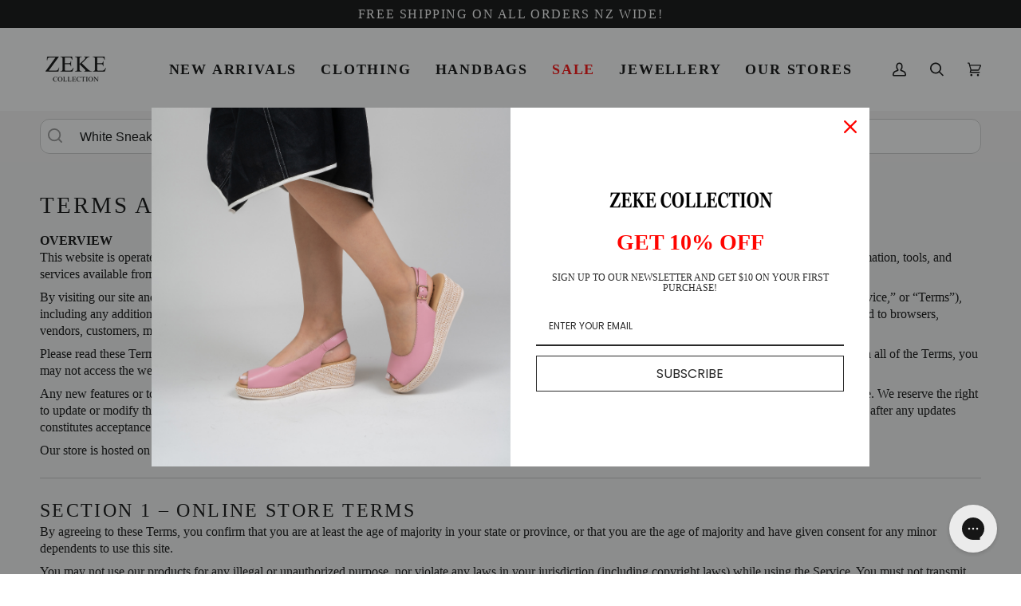

--- FILE ---
content_type: text/css
request_url: https://www.zeke.co.nz/cdn/shop/t/39/assets/atomz.css?v=157886230006539333051753344678
body_size: -469
content:
.az-search-bar{z-index:5501;background-color:#f5f5f5}.az-results-heading{font-size:20px}.az-search-bar-input{z-index:1;position:relative;margin:0!important;padding:10px 50px!important;font-size:16px!important}.az-predict-search-list-item{padding:10px!important;font-size:16px!important}.az-search-bar-input-label{z-index:0!important;font-family:sans-serif!important;color:#000!important;font-size:1.2em!important}.az-search-bar-icon{top:12px!important}.az-search-bar-input-label{left:50px!important;top:11px!important}.az-popular-products-search{padding:15px!important}.az-search-bar-wrapper:before{z-index:0!important}.az-sticky-suggestions{background-color:var(--COLOR-BG)!important}.az-suggestion-text{font-size:16px!important;font-family:sans-serif;background-color:#9a5cc4!important;color:#fff!important;text-transform:capitalize}.az-popular-searches-list-item{font-family:sans-serif!important;color:#9a5cc4!important;text-transform:capitalize}.az-popular-searches-list-item:hover{color:#9a5cc4!important}.filter-container{display:none}.az-discovery-prompts-text{font-size:16px!important;font-family:sans-serif;background-color:#9a5cc4!important;color:#fff!important}
/*# sourceMappingURL=/cdn/shop/t/39/assets/atomz.css.map?v=157886230006539333051753344678 */


--- FILE ---
content_type: text/css
request_url: https://cdn.shopify.com/extensions/019b9de8-54da-7f21-9ee4-c51f643538b2/atomz-ai-search-prompts-106/assets/az-page-discovery-prompt.css
body_size: 17
content:
.az-discovery-prompts {
    background-color: inherit;
    padding: 5px 0;
}

@media (min-width: 769px) { 
    .az-discovery-prompts {
        display: flex;
        flex-wrap: wrap;
        align-items: center;
        gap: 10px;
    }
}

@media (max-width: 769px) {
    .az-discovery-prompts {
        display: flex;
        flex-wrap: nowrap;
        align-items: center;
        gap: 10px;
        margin-bottom: 20px;
        overflow-x: auto;
        scroll-snap-type: x mandatory;
        white-space: nowrap;
        -ms-overflow-style: none;
        scrollbar-width: none;
    }
}

.az-discovery-prompts::-webkit-scrollbar {
    display: none;
}

.az-discovery-prompts-text {
    font-size: 16px;
    padding: 12px 16px;
    border-radius: var(--border-radius);
    background-color: var(--bg-color);
    color: var(--text-color);
    cursor: pointer;
    line-height: 16px;
    transition: translate 0.2s, opacity 0.2s;
    animation: stackup-animate 1s linear;
    text-decoration: none;
}

@keyframes stackup-animate {
    0% {
        top: 4px;
        opacity: 0.5;
    }

    100% {
        opacity: 1;
        top: 0;
    }
}

.az-discovery-prompts-text:hover {
    opacity: 0.8;
    translate: 0 -5px;
}

.az-sticky-div {
    position: sticky;
}

.az-hidden {
    display: none !important;
}

.az-discovery-prompts-text:empty{
    display: none;
}

--- FILE ---
content_type: text/css
request_url: https://cdn.shopify.com/extensions/019b9de8-54da-7f21-9ee4-c51f643538b2/atomz-ai-search-prompts-106/assets/az-search-bar.css
body_size: 976
content:
.section-header~.shopify-section-group-header-group.az-search-bar {
    z-index: 4;
}

.section-header.shopify-section-group-header-group {
    z-index: 5 !important;
}

.shopify-section-header.shopify-section-group-header-group {
    z-index: 5 !important;
}

.az-search-bar-form {
    margin: 0;
}

@media (prefers-reduced-motion: no-preference) {
    .scroll-trigger:not(.scroll-trigger--offscreen).animate--slide-in:has(.az-search-bar) {
        animation: none;
    }
}

@media (prefers-reduced-motion: no-preference) {

    .scroll-trigger.animate--fade-in:has(.az-search-bar),
    .scroll-trigger.animate--slide-in:has(.az-search-bar) {
        opacity: 1;
    }
}

@media (prefers-reduced-motion: no-preference) {
    .scroll-trigger.animate--slide-in:has(.az-search-bar) {
        transform: none;
    }
}

.grid-span-2 {
    grid-column: span 2;
    padding-top: 0 !important;
}

.az-heading {
    font-size: 16px;
    color: #000;
    margin: 0;
    padding: 10px 0px 5px 12px;
}

.az-link {
    text-decoration: none;
    cursor: pointer;
    color: inherit;
}

.az-responsive-image {
    position: relative;
    padding-top: 100%;
}

.az-responsive-image>img {
    object-fit: cover;
    object-position: center;
    position: absolute;
    top: 0;
    left: 0;
    height: 100%;
    width: 100%;
    border-radius: inherit;
}

.az-search-bar-container {
    display: flex;
    justify-content: center;
    align-items: center;
    padding: 10px 0;
}

.az-search-bar-wrapper {
    position: relative;
    width: 100%;
    max-width: var(--page-width);
}

.az-search-bar-wrapper::before {
    content: '';
    position: absolute;
    background-color: white;
    width: 100%;
    height: 100%;
    border-radius: var(--border-radius);
    z-index: -1;
}

.az-search-bar-input {
    width: 100%;
    padding: 10px 30px 10px 40px;
    border: 2px solid rgba(0, 0, 0, 0.1);
    border-radius: var(--border-radius);
    outline: none;
    background: transparent;
    font-size: 14px;
}

.az-search-bar-input:focus {
    border: 2px solid rgba(0, 0, 0, 0.4);
    outline: none;
    box-shadow: none;
}

.az-search-bar-input::placeholder {
    opacity: 0;
}

.az-search-bar-input-label {
    position: absolute;
    left: 45px;
    top: 7px;
    white-space: nowrap;
    z-index: -1;
    color: rgba(0, 0, 0, 0.6);
    font-size: 14px;
}

.az-search-bar-input:focus~.az-search-bar-input-label,
.az-search-bar-input:not(:placeholder-shown)~.az-search-bar-input-label {
    display: none;
}

.az-search-bar-icon {
    position: absolute;
    left: 10px;
    top: 9px;
}

.az-icon-search {
    stroke: #909090;
    height: 18px;
    width: 18px;
}

@media (max-width: 769px) {
    .az-search-bar-input {
        padding: 7px 20px 7px 30px !important;
    }

    .az-search-bar-icon {
        left: 7px !important;
        top: 6px !important;
    }

    .az-icon-search {
        height: 14px !important;
        width: 14px !important;
    }

    .az-search-bar-input-label {
        left: 35px !important;
        top: 5px !important;
    }
    .az-search-bar-container {
        padding: 5px 0 !important;
    }
}

.az-search-dropdown {
    position: absolute;
    top: 100%;
    width: 100%;
    margin-top: 5px;
    display: none;
    opacity: 0;
    transition: opacity 150ms ease;
}

.az-search-dropdown::before {
    content: '';
    background-color: rgba(245, 245, 245, 0.6);
    position: fixed;
    top: 0;
    left: -40vw;
    width: 170vw;
    height: 120vh;
    z-index: -2;
}

.az-predict-search-list,
.az-popular-products-search {
    font-size: 14px;
    max-height: 60vh;
    overflow: auto;
    padding: 0;
    outline: none;
    background-color: white;
    border-radius: 12px;
}

.az-predict-search-list-item {
    width: 100%;
    padding: 5px;
    border: 2px solid rgba(0, 0, 0, 0.1);
    outline: none;
    background-color: white;
    position: relative;
    cursor: pointer;
    margin: 0;
    font-size: 14px;
    color: rgba(0, 0, 0, 0.6);
    grid-column: span 2;
    display: flex;
    gap: 8px;
    align-items: center;
}

.az-predict-search-list-item:first-child {
    border-top-left-radius: 12px;
    border-top-right-radius: 12px;
}

.az-predict-search-list-item:last-child {
    border-bottom-left-radius: 12px;
    border-bottom-right-radius: 12px;
}

.az-predict-search-list-item:hover {
    border-color: rgba(0, 0, 0, 0.4);
    color: #000;
}

.az-popular-searches-list {
    list-style: none;
    padding: 0;
    margin: 0;
}

.az-search-bar-popular-product-image {
    border-radius: 12px;
    overflow: hidden;
    height: 100px;
}

.az-search-bar-popular-product-image svg {
    width: 100%;
    height: 100%;
}

.typewriter-container {
    display: inline-flex;
    align-items: center;
}

.typewriter {
    overflow: hidden;
    white-space: nowrap;
    letter-spacing: 0.1em;
    animation: typing var(--time) steps(50, end) infinite;
}

.typewriter-blinker {
    height: 15px;
    width: 15px;
    background-color: rgba(0, 0, 0, 0.6);
    border-radius: 50%;
    translate: 0px 1px;
    animation: blinking var(--time) infinite;
}

@keyframes typing {
    0% {
        width: 0;
    }

    45% {
        width: 100%;
    }

    65% {
        width: 100%;
    }

    100% {
        width: 0;
    }
}

@keyframes blinking {
    52% {
        opacity: 1;
    }

    55% {
        opacity: 0;
    }

    58% {
        opacity: 1;
    }
}

.dropping-text-container {
    position: relative;
    height: 20px;
    display: block;
}

.dropping-text {
    width: 100%;
    left: 0;
    opacity: 0;
    position: absolute;
    animation: roll-text var(--time) linear infinite;
}

@keyframes roll-text {
    0% {
        opacity: 0;
        top: -50%;
        transform: rotateX(-45deg);
    }

    8% {
        opacity: 1;
        top: 20%;
        transform: rotateX(0);
    }

    12% {
        opacity: 1;
        top: 0%;
        transform: rotateX(0);
    }

    92% {
        opacity: 1;
        top: 0%;
        transform: rotateX(0);
    }

    100% {
        top: 50%;
        opacity: 0;
        transform: rotateX(45deg);
    }
}

.az-sticky-div {
    position: sticky;
}

.az-hidden {
    display: none !important;
}

.az-vertical {
    grid-template-rows: repeat(2, auto) !important;
    grid-template-columns: none;
    gap: 20px;
}

@media (min-width: 769px) {

    .az-prdeict-list-gird,
    .az-popular-list-grid {
        display: none;
        grid-template-columns: 30% 70%;
    }

    .az-perdict-search-product-grid,
    .az-popular-search-product-grid {
        display: grid;
        grid-template-columns: 50% 50%;
        border-left: 1px solid rgba(0, 0, 0, 0.2);
    }

    .az-perdict-search-product-grid:has(.no-border),
    .az-popular-search-product-grid:has(.no-border) {
        border: none !important;
    }


    .az-predict-search-list-image,
    .az-popular-search-list-image {
        width: 60px;
        height: 60px;
    }
}

.az-predict-search-list-image,
.az-popular-search-list-image {
    width: 80px;
    height: 80px;
    border-radius: 10px;
}

.az-predict-search-list-product-prompts {
    padding: 10px;
}

.az-predict-search-list-prompts,
.az-popular-search-list-prompts {
    padding: 10px;
    display: flex;
    gap: 8px;
    align-items: center;
}

.az-search-list-icon {
    height: 18px;
    padding: 0 2px;
}

.az-predict-search-list-products,
.az-popular-search-list-products {
    display: flex;
    gap: 8px;
    align-items: center;
    padding: 5px 0;
}

.az-perdict-search-product-grid,
.az-popular-search-product-grid {
    margin: 10px 0;
    padding: 0 10px;
}

@media (max-width: 769px) {

    .az-perdict-search-product-grid .az-link:nth-child(n+5),
    .az-popular-search-product-grid .az-link:nth-child(n+5) {
        display: none;
    }

    .az-predict-prompt:nth-child(n+5),
    .az-popular-prompt:nth-child(n+5) {
        display: none;
    }
}

.az-predict-prompt,
.az-popular-prompt {
    cursor: pointer;
    border-radius: 10px;
}

.az-predict-prompt:first-child,
.az-popular-prompt:first-child {
    margin-top: 10px;
}

.az-predict-prompt:last-child,
.az-popular-prompt:last-child {
    margin-bottom: 10px;
}

.az-predict-prompt:hover,
.az-popular-prompt:hover {
    background-color: rgba(0, 0, 0, 0.1);
}

.az-predict-prompt:hover .az-predict-search-list-text,
.az-popular-prompt:hover .az-popular-search-list-text {
    padding-left: 5px
}

.az-predict-search-list-text,
.az-popular-search-list-text {
    transition: padding-left 0.3s;
}

.az-perdict-search-product-grid .az-link:hover,
.az-popular-search-product-grid .az-link:hover {
    background-color: rgba(0, 0, 0, 0.1);
}

.az-perdict-search-product-grid .az-link,
.az-popular-search-product-grid .az-link {
    width: 100%;
}

.az-perdict-search-product-grid .az-link,
.az-popular-search-product-grid .az-link {
    padding-left: 5px;
    display: flex;
    border-radius: 10px;
}

.A-Btest-groups-testA .A-Btest-groupB {
    display: none !important;
}

.A-Btest-groups-testB .A-Btest-groupA {
    display: none !important;
}


/* Price styles */
.az-predict-search-list-image-compare-at-price {
    text-decoration: line-through;
    color: rgba(128, 128, 128, 1);
    font-size: 12px;
}

--- FILE ---
content_type: text/css
request_url: https://www.zeke.co.nz/cdn/shop/t/39/assets/boost-sd-custom.css?v=1769489309083
body_size: -616
content:
.boost-sd-layout{max-width:100%!important}
/*# sourceMappingURL=/cdn/shop/t/39/assets/boost-sd-custom.css.map?v=1769489309083 */


--- FILE ---
content_type: text/javascript
request_url: https://cdn.shopify.com/extensions/019b9de8-54da-7f21-9ee4-c51f643538b2/atomz-ai-search-prompts-106/assets/az-search-bar.js
body_size: 2884
content:
class AzSearchBar extends HTMLElement {
    constructor() {
        super();

        this.searchInput = this.querySelector(".az-search-bar-input");
        this.searchList = this.querySelector(".az-predict-search-list");
        this.popularProductsDropdown = this.querySelector(".az-popular-products-search");
        this.serachForm = this.querySelector("#az-search-bar-form");
        this.searchListItemTemplatePrompt = this.querySelector("#az-search-list-prompt-template");
        this.searchListItemTemplateProduct = this.querySelector("#az-search-list-product-template");
        this.searchListNoItemTemplate = this.querySelector("#az-search-list-no-item-template");
        this.searchInputLabel = this.querySelector(".az-search-bar-input-label");
        this.popularSearchs = this.querySelectorAll(".az-popular-search-list-prompts");
        this.seachProductCards = this.querySelectorAll(".az-search-bar-product-card");

        // this.baseURL = "http://localhost:8000";
        // this.baseURL = "https://preproductionsearchserviceapp-bafagwghfafrg8aa.eastus2-01.azurewebsites.net"
        this.baseURL = "https://app.getatomz.com";
        // this.baseURL = "https://searchserviceappstaging-fubxf4b6hvh4dxfr.canadacentral-01.azurewebsites.net";

        this.initialSetup();
    }

    initialSetup() {
        this.searchInput.addEventListener("focus", this.openSearchList.bind(this));
        this.searchInput.addEventListener("input", this.debounce(this.loadPredictiveSearch.bind(this), 200));
        this.serachForm.addEventListener('submit', this.handleSubmit.bind(this));

        this.shop = window.Shopify.shop;
        this.timeOffset = this.dataset.timeOffset;
        this.pageTemplate = this.dataset.pageTemplate;
        this.predictionDisbled = this.dataset.predictionDisabled;
        this.autoCompleteField = this.dataset.autoCompleteField;
        this.predictCache = {};
        this.boundCloseSearchList = this.closeSearchList.bind(this);
        this.searchSubmitted = false;

        if (this.pageTemplate == "search") {
            this.searchEvent = new CustomEvent("formSubmitted", { detail: { searchQuery: "" } });
            this.searchInput.value = this.getQueryParam('q');
        }
        else if (this.pageTemplate == "product" && this.getQueryParam('source') == "az-search") {
            document.addEventListener("DOMContentLoaded", () => {
                const journey = sessionStorage.getItem("atomz.ai");
                document.querySelectorAll('form[action="/cart/add"]').forEach(element => {
                    const hiddenInput = document.createElement("input");
                    hiddenInput.type = "hidden";
                    hiddenInput.name = "attributes[_app_source]";
                    hiddenInput.value = `atomz_search`;
                    element.appendChild(hiddenInput);

                    const productHandle = decodeURIComponent(window.location.pathname.split("/").pop());
                    const searchHistory = journey + ` -> ${this.storeTimeFromUTC()}, product '${productHandle}'`;
                    const hiddenSearchHistory = document.createElement("input");
                    hiddenSearchHistory.type = "hidden";
                    hiddenSearchHistory.name = `attributes[_journey_${this.dataset.productId}_${productHandle}]`;
                    hiddenSearchHistory.value = searchHistory;
                    element.appendChild(hiddenSearchHistory);
                });
                sessionStorage.setItem("atomz.ai", `${journey} -> ${window.location.pathname}`);
            });
        } else {
            sessionStorage.setItem("atomz.ai", window.location.pathname == "/" ? "/home" : window.location.pathname);
        }

        this.popularSearchs.forEach((li) => {
            li.addEventListener("click", () => {
                appInsights.trackEvent({
                    name: "InSearchSuggestionPromptClicked",
                    properties: {
                        promptText: li.querySelector(".az-popular-search-list-text").textContent,
                        storeName: this.shop
                    }
                });
                appInsights.flush();
                setTimeout(() => {
                    this.handlePredictionSubmit(li.querySelector(".az-popular-search-list-text").textContent);
                }, 300);
            });
        });

        this.seachProductCards.forEach((card) => {
            card.addEventListener("click", (event) => {
                event.preventDefault();
                appInsights.trackEvent({
                    name: "InSearchProductClicked",
                    properties: {
                        productTitle: card.querySelector(".az-search-bar-product-card-title").textContent,
                        storeName: this.shop
                    }
                });
                appInsights.flush();
                setTimeout(() => {
                    window.location.href = card.href;
                }, 300);
            });
        });
    }

    storeTimeFromUTC(offsetStr = this.timeOffset) {
        const sign = offsetStr[0];
        const hours = parseInt(offsetStr.substring(1, 3), 10);
        const minutes = parseInt(offsetStr.substring(3, 5), 10);
        let offsetMs = hours * 3600 * 1000 + minutes * 60 * 1000;
        if (sign === '-') {
            offsetMs = -offsetMs;
        }

        const nowUtc = Date.now();
        const targetTime = new Date(nowUtc + offsetMs);
        return targetTime.toISOString().replace("Z", "");
    }

    debounce(func, delay) {
        let timer;
        return function (...args) {
            clearTimeout(timer);
            timer = setTimeout(() => func.apply(this, args), delay);
        };
    }

    openSearchList() {
        this.searchSubmitted = false;
        if (this.searchInput.value == '') {
            this.toggleListDisplay(this.popularProductsDropdown, this.searchList);
        } else {
            this.loadPredictiveSearch();
            this.toggleListDisplay(this.searchList, this.popularProductsDropdown);
        }
        document.addEventListener("click", this.boundCloseSearchList);
    }

    closeSearchList(event) {
        if (!this.searchInput.contains(event.target)) {
            this.toggleListDisplay(this.searchList, this.popularProductsDropdown, true);
            this.searchInput.blur();
            document.removeEventListener("click", this.boundCloseSearchList);
        }
    }

    toggleListDisplay(openElement, closeElement, closeBoth = false) {
        if (closeBoth) {
            openElement.style.display = "none";
            openElement.style.opacity = "0";
        } else {
            openElement.style.display = "grid";
            openElement.style.opacity = "1";
        }
        closeElement.style.display = "none";
        closeElement.style.opacity = "0";
    }

    async loadPredictiveSearch() {
        if (this.predictCache[this.searchInput.value] && this.searchInput.value != '') {
            this.showPredictions(this.predictCache[this.searchInput.value]);
        } else if (this.searchInput.value == '') {
            this.toggleListDisplay(this.popularProductsDropdown, this.searchList);
        } else {
            if (this.predictionDisbled == "true") {
                this.showPredictions(null);
            }
            else {
                try {
                    // search/suggest.json?q=${this.searchInput.value}&resources[type]=query
                    const response = await fetch(`${this.baseURL}/search-service/query-auto-complete`, {
                        method: 'POST',
                        headers: {
                            'Content-Type': 'application/json'
                        },
                        body: JSON.stringify({ 'user_query': this.searchInput.value, 'shop': this.shop })
                    });

                    const predictions = await response.json();
                    this.showPredictions(predictions);
                    this.predictCache[this.searchInput.value] = predictions;
                } catch (error) {
                    if (error.name !== "AbortError") {
                        console.error(`Error loading predictive suggestions:`, error);
                    }
                }
            }
        }
    }

    showPredictions(predictions) {
        this.searchList.innerHTML = '';
        if (!this.searchSubmitted) {
            this.toggleListDisplay(this.searchList, this.popularProductsDropdown);
        }
        if (predictions == null || predictions.length == 0) {
            const div = this.searchListNoItemTemplate.content.cloneNode(true);
            div.querySelector(".az-predict-search-list-text").innerHTML = `Search For <b>"${this.searchInput.value}"</b>`;
            div.querySelector('.az-predict-search-list-item').addEventListener('click', () => { this.handlePredictionSubmit(this.searchInput.value); });
            this.searchList.appendChild(div);
        } else {
            let count = 0;
            const promptDiv = document.createElement("div");
            let promptList;
            let displyedPrompts = [];
            predictions.forEach((prediction) => {
                if (count > 12)
                    return;
                console.log(this.autoCompleteField, this.autoCompleteField == "title")

                if (this.autoCompleteField == "title") {
                    count++;
                    const div = this.searchListItemTemplatePrompt.content.cloneNode(true);
                    div.querySelector(".az-predict-search-list-text").textContent = prediction.titleForSuggester;
                    div.querySelector('.az-predict-prompt').addEventListener('click', () => { this.handlePredictionSubmit(prediction.titleForSuggester); });
                    // div.querySelector('.az-link').href = `/products/${prediction.handle}?source=az-search`;
                    promptDiv.appendChild(div);
                } else {
                    promptList = prediction.discoveryPrompts;
                    if (typeof promptList != "object")
                        return
                    count++;

                    const div = this.searchListItemTemplatePrompt.content.cloneNode(true);
                    let prompt = promptList[this.getRandomNumber(promptList.length)];

                    if (displyedPrompts.includes(prompt)) {
                        prompt = promptList[this.getRandomNumber(promptList.length)];
                        if (displyedPrompts.includes(prompt))
                            return;
                    }
                    displyedPrompts.push(prompt)
                    div.querySelector(".az-predict-search-list-text").textContent = prompt;
                    div.querySelector('.az-predict-prompt').addEventListener('click', () => { this.handlePredictionSubmit(prompt); });
                    // div.querySelector('.az-link').href = `/products/${prediction.handle}?source=az-search`;
                    promptDiv.appendChild(div);
                }
            })

            count = 0;
            const productDiv = document.createElement("div");
            productDiv.classList.add("az-perdict-search-product-grid");
            predictions.forEach((prediction) => {
                if (count > 7)
                    return;
                if (this.autoCompleteField != "title") {
                    const promptList = prediction.discoveryPrompts;
                    if (typeof promptList != "object")
                        return
                }
                count++;

                const div = this.searchListItemTemplateProduct.content.cloneNode(true);
                div.querySelector(".az-predict-search-list-image").src = prediction.featuredMedia + "&width=100&height=100";
                div.querySelector(".az-predict-search-list-image-text").textContent = prediction.titleForSuggester;
                div.querySelector(".az-predict-search-list-image-price").textContent = `${this.formatMoney(prediction.price)}${this.dataset.productCardCurrencyCode == "true" ? " " + window.Shopify.currency.active : ""}`;
                if (prediction.compareAtPrice) {
                    div.querySelector(".az-predict-search-list-image-compare-at-price").textContent = `${this.formatMoney(prediction.compareAtPrice)}${this.dataset.productCardCurrencyCode == "true" ? " " + window.Shopify.currency.active : ""}`;
                }
                div.querySelector(".az-link").addEventListener("click", (event) => {
                    event.preventDefault();
                    appInsights.trackEvent({
                        name: "InSearchProductClicked",
                        properties: {
                            productTitle: prediction.titleForSuggester,
                            storeName: this.shop
                        }
                    });
                    appInsights.flush();
                    setTimeout(() => {
                        window.location.href = `/products/${prediction.handle}?source=az-search`;
                    }, 300);
                });
                productDiv.appendChild(div);
            })

            this.searchList.appendChild(promptDiv);
            this.searchList.appendChild(productDiv);
        }
    }

    formatMoney(price) {
        if (price === null || price === undefined) {
            return ''
        };

        if (window.Shopify && typeof window.Shopify.formatMoney === 'function') {
            return window.Shopify.formatMoney(price * 100, this.dataset.productCardMoneyFormat == "default" ? window.Shopify.money_format : this.dataset.productCardMoneyFormat);
        } else {
            const formatted = this.formatMoneyCustom(price * 100, this.dataset.productCardMoneyFormat == "default" ? '${{ amount }}' : this.dataset.productCardMoneyFormat);
            if (formatted !== null) {
                return formatted;
            }
        }

        return (price).toLocaleString('en-US', {
            style: 'currency',
            currency: window.Shopify.currency.active
        });
    }

    formatMoneyCustom(cents, format) {
        if (typeof cents == 'string') {
            cents = cents.replace('.', '');
        }
        let value = '';
        const placeholderRegex = /\{\{\s*(\w+)\s*\}\}/;

        function formatWithDelimiters(number, precision = 2, thousands = ',', decimal = '.') {
            if (isNaN(number) || number == null) { return 0; }

            number = (number / 100.0).toFixed(precision);

            const parts = number.split('.');
            const dollars = parts[0].replace(/(\d)(?=(\d{3})+(?!\d))/g, '$1' + thousands);
            const centsPart = parts[1] ? (decimal + parts[1]) : '';

            return dollars + centsPart;
        }

        switch (format.match(placeholderRegex)[1]) {
            case 'amount':
                value = formatWithDelimiters(cents, 2);
                break;
            case 'amount_no_decimals':
                value = formatWithDelimiters(cents, 0);
                break;
            case 'amount_with_comma_separator':
                value = formatWithDelimiters(cents, 2, '.', ',');
                break;
            case 'amount_no_decimals_with_comma_separator':
                value = formatWithDelimiters(cents, 0, '.', ',');
                break;
            default:
                value = null;
                break;
        }

        if (value === null) {
            return null;
        }

        return format.replace(placeholderRegex, value);
    }

    getRandomNumber(max) {
        return Math.floor(Math.random() * max);
    }

    async handleSubmit(event) {
        event.preventDefault();
        if (this.searchInput.value == '') {
            return;
        }

        const redirectResponse = await fetch(`${this.baseURL}/search-service/get-redirects`, {
            method: 'POST',
            headers: {
                'Content-Type': 'application/json'
            },
            body: JSON.stringify({
                'shop': this.shop,
                'query': this.searchInput.value
            })
        });
        const redirectResponseJson = await redirectResponse.json();

        if (redirectResponseJson) {
            window.location.href = redirectResponseJson;
        }

        if (this.pageTemplate == "search") {
            this.triggerEvent(this.searchInput.value);
            this.toggleListDisplay(this.searchList, this.popularProductsDropdown, true);
            setTimeout(() => {
                this.searchInput.blur();
            }, 0);
        } else {
            if (!redirectResponseJson)
                this.serachForm.submit();
        }
    }

    async handlePredictionSubmit(word) {
        console.log(word, "prediciton")
        const redirectResponse = await fetch(`${this.baseURL}/search-service/get-redirects`, {
            method: 'POST',
            headers: {
                'Content-Type': 'application/json'
            },
            body: JSON.stringify({
                'shop': this.shop,
                'query': word
            })
        });
        const redirectResponseJson = await redirectResponse.json();
        console.log(redirectResponseJson, "redirectResponseJson")
        if (redirectResponseJson) {
            window.location.href = redirectResponseJson;
        }

        if (this.pageTemplate == "search") {
            this.triggerEvent(word);
            this.searchInput.value = word;
        } else {
            if (!redirectResponseJson) {
                this.searchInput.value = word;
                this.serachForm.submit();
            }
        }
    }

    triggerEvent(searchQuery) {
        this.searchSubmitted = true;
        this.searchEvent.detail.searchQuery = searchQuery;
        this.serachForm.dispatchEvent(this.searchEvent);
        this.updateQueryParam('q', searchQuery);
    }

    getQueryParam(param) {
        const urlObj = new URL(window.location.href);
        return urlObj.searchParams.get(param);
    }

    updateQueryParam(param, newVal) {
        const urlObj = new URL(window.location.href);
        urlObj.searchParams.set(param, newVal);
        window.history.replaceState(null, '', urlObj.toString());
    }
}

customElements.define('az-search-bar', AzSearchBar);

class AnimatedText extends HTMLElement {
    constructor() {
        super();
        this.text = this.dataset.text;
        if (this.text) {
            this.text = this.text.split(",");
            this.textElemet = this.querySelector("#animation-text");
            this.textElemet.addEventListener("animationiteration", this.changeText.bind(this));
            this.currentIndex = 1;
        }
    }

    changeText() {
        this.textElemet.innerHTML = this.text[this.currentIndex];
        this.currentIndex = (this.currentIndex + 1) % this.text.length;
    }
}

customElements.define('animate-text', AnimatedText);

--- FILE ---
content_type: text/javascript
request_url: https://cdn.shopify.com/extensions/019b9de8-54da-7f21-9ee4-c51f643538b2/atomz-ai-search-prompts-106/assets/az-page-discovery-prompt.js
body_size: 329
content:
class AtomzDiscoveryPrompts extends HTMLElement {
  constructor() {
    super();

    this.pageDataElement = document.querySelector("#page-data");

    // this.baseURL = "http://localhost:8000";
    // this.baseURL = "https://preproductionsearchserviceapp-bafagwghfafrg8aa.eastus2-01.azurewebsites.net"
    this.baseURL = "https://app.getatomz.com";
    // this.baseURL = "https://searchserviceappstaging-fubxf4b6hvh4dxfr.canadacentral-01.azurewebsites.net";

    this.initialSetup();
  }

  initialSetup() {
    this.pageDataJson = JSON.parse(this.pageDataElement.textContent);
    this.shop = window.Shopify.shop;
    this.suggestions = [];

    if (this.pageDataJson.pageType == "search") {
      this.productGrid = document.querySelector("atomz-product-grid");
      // this.collectionGrid = document.querySelector("atomz-collection-grid");
      // console.log(this.collectionGrid);

      if (this.productGrid)
        return;
    }
    this.fetchSuggestions();
  }

  async fetchSuggestions() {
    try {
      if(window.atomzABTestGroup == "B"){
        return;
      }

      const gptResponse = await fetch(`${this.baseURL}/search-service/query-discovery-propmts`, {
        method: 'POST',
        headers: {
          'Content-Type': 'application/json'
        },
        body: JSON.stringify({ 'page_data': this.pageDataJson, 'shop': this.shop })
      });

      const gptResponseJson = await gptResponse.json();

      if (gptResponseJson.error) {
        console.log(gptResponseJson.error);
        return;
      }

      if (gptResponseJson == null)
        return;

      // console.log(gptResponseJson);

      if (gptResponse.ok) {
        if (gptResponseJson.value.includes("|")) {
          this.suggestions = this.getRandomElements(gptResponseJson.value.split("|"), gptResponseJson.numberOfResults);
        }

        if (typeof this.suggestions !== 'string') {
          this.showSuggestions();
          appInsights.trackEvent({
            name: "DiscoveryPromptDisplayed",
            properties: {
              storeName: this.shop,
              pageType: this.pageDataJson.pageType,
              pageTitle: this.pageDataJson.title,
            }
          });
          appInsights.flush();
        }
      }
    } catch (error) { }
  }

  getRandomElements(arr, num) {
    const filteredArr = arr.filter(item => item.trim() !== ''); // Filter out empty strings
    const shuffled = [...filteredArr].sort(() => 0.5 - Math.random());
    return shuffled.slice(0, num); // Return a slice of the shuffled array
  }

  showSuggestions() {
    for (const suggestion of this.suggestions) {
      const suggestionDiv = document.createElement("a");
      suggestionDiv.href = `/search?q=${encodeURIComponent(suggestion).replace(/%20/g, '+')}&p=${encodeURIComponent(this.pageDataJson.pageType)}`;
      suggestionDiv.classList = 'az-discovery-prompts-text';
      suggestionDiv.textContent = suggestion;
      suggestionDiv.addEventListener('click', (event) => {
        event.preventDefault();
        appInsights.trackEvent({
          name: "DiscoveryPromptClicked",
          properties: {
            promptText: suggestion,
            storeName: this.shop,
            numberOFPrompts: this.suggestions.length,
            pageType: this.pageDataJson.pageType,
            pageTitle: this.pageDataJson.title,
          }
        });
        appInsights.flush();
        setTimeout(() => {
          window.location.href = `/search?q=${encodeURIComponent(suggestion).replace(/%20/g, '+')}&p=${encodeURIComponent(this.pageDataJson.pageType)}`;
        }, 300);
      });
      suggestionDiv.addEventListener('contextmenu', (event) => {
        appInsights.trackEvent({
          name: "DiscoveryPromptClicked",
          properties: {
            promptText: suggestion,
            storeName: this.shop,
            numberOFPrompts: this.suggestions.length,
            pageType: this.pageDataJson.pageType,
            pageTitle: this.pageDataJson.title,
          }
        });
        appInsights.flush();
      });
      this.appendChild(suggestionDiv);
    }
    this.classList.remove('az-hidden');
  }
}

customElements.define('atomz-discovery-prompts', AtomzDiscoveryPrompts);

--- FILE ---
content_type: text/javascript
request_url: https://www.zeke.co.nz/cdn/shop/t/39/assets/boost-sd-custom.js?v=1769489309083
body_size: -616
content:
if(boostSDAppConfig?.filterSettings) { boostSDAppConfig.filterSettings.filterLayout = 'horizontal'; }

--- FILE ---
content_type: text/javascript
request_url: https://www.zeke.co.nz/cdn/shop/t/39/assets/atomz.js?v=98038308618623858511755861769
body_size: -137
content:
if(!customElements.get("atomz-sticky")){class AtomzSticky extends HTMLElement{constructor(){super(),this.headerContainer=document.querySelector(".header__wrapper"),this.enableSticky=this.dataset.enableSticky,this.divType=this.dataset.stickyType,this.element=this,this.headerContainer&&this.setInitial()}setInitial(){if(this.enableSticky!="true")return;let vatiableLength=0;const searchBarStickyElement=document.querySelector('atomz-sticky[data-sticky-type="search-bar"]');if(this.divType=="suggestions")searchBarStickyElement&&(vatiableLength=searchBarStickyElement.offsetHeight),this.element.classList.add("az-sticky-div");else if(this.divType=="discoveryPrompt")searchBarStickyElement&&(vatiableLength=searchBarStickyElement.offsetHeight),this.discoveryPromptSection=this.closest('section[id^="shopify-section-sections"]'),this.discoveryPromptSection.classList.add("az-sticky-div","az-discovery-prompt-contianer"),this.element=this.discoveryPromptSection;else{if(this.searchBarSection=this.closest('section[id^="shopify-section-sections"]'),!this.searchBarSection)return;this.searchBarSection.classList.add("az-sticky-div","az-search-bar"),this.element=this.searchBarSection}if(this.element.style.top=`${vatiableLength}px`,this.headerContainer.dataset.headerSticky=="sticky")this.element.style.top=`${this.headerContainer.querySelector("header").offsetHeight+vatiableLength}px`;else if(this.headerContainer.dataset.headerSticky=="directional"){let lastScrollTop=0;const headerHeight=this.headerContainer.querySelector("header").offsetHeight;window.addEventListener("scroll",()=>{let scrollTop=window.scrollY;scrollTop>lastScrollTop?this.element.style.top=`${vatiableLength}px`:this.element.style.top=`${headerHeight+vatiableLength}px`,lastScrollTop=scrollTop})}}}customElements.define("atomz-sticky",AtomzSticky)}
//# sourceMappingURL=/cdn/shop/t/39/assets/atomz.js.map?v=98038308618623858511755861769


--- FILE ---
content_type: text/javascript
request_url: https://cdn-sf.vitals.app/assets/js/m12.0a0017d1059068922bb8.chunk.bundle.js
body_size: 410
content:
"use strict";(window.webpackChunkvitalsLibrary=window.webpackChunkvitalsLibrary||[]).push([[7313],{1654:(t,e,s)=>{s.d(e,{K:()=>r});class r{J61(t){}O18(){this.O11()&&this.W34()}M69(){}O11(){return!0}O85(t){}W34(){this.H58();this.O86();this.R3();this.F24();this.K11()}H58(){}O86(){}R3(){}F24(){}K11(){}}},40515:(t,e,s)=>{s.r(e);s.d(e,{v84:()=>K});var r=s(87535);var n=s(1654);var i=s(11307);var a=s(53338);const h=(0,i.jb)({U83:28,R46:29,P50:30,R47:31,N30:32,K69:108},a.X.v84);var o=s(13320);var c=s(75097);var u=s(20545);var l=s(96112);var v=s.n(l);class w extends c.X{constructor(){super(...arguments);this.Q52=v()();this.W61=v()()}W34(){this.Q52=r.b.Y42.J23();this.W61=r.b.Y42.S42();this.A29();this.v22();this.x77();this.q34()}A29(){if(h().R46){const t=t=>{this.D10(t)&&this.I31(t)&&t.preventDefault()};const e=t=>{const e=(t.metaKey||t.ctrlKey)&&(0,u.l)(u.K.S_,t);const s=(t.metaKey||t.ctrlKey)&&(0,u.l)(u.K.U_,t);if(e||s){t.preventDefault();return!1}};this.Q52.on('copy',t);this.Q52.on('cut',t);this.Q52.on('keydown',e)}}v22(){if(h().N30){const t=t=>{if(this.D10(t)&&this.I31(t))return!1};this.Q52.on('dragstart',t)}}x77(){if(h().P50){const t=t=>{if(this.D10(t)&&this.I31(t))return!1};this.W61.on('contextmenu',t);v()('img').on('contextmenu',()=>!1)}}q34(){h().R47&&this.W61.css({'-webkit-touch-callout':'none','-webkit-user-select':'none','-moz-user-select':'none','-ms-user-select':'none','user-select':'none'})}D10(t){try{return'input'!==t.target.tagName.toLowerCase()}catch(t){}return!0}I31(t){try{return'textarea'!==t.target.tagName.toLowerCase()}catch(t){}return!0}}class K extends n.K{O11(){return!(0,o.I)()&&(!h().K69||!r.b.X64.B68())}W34(){(new w).W34()}}}}]);